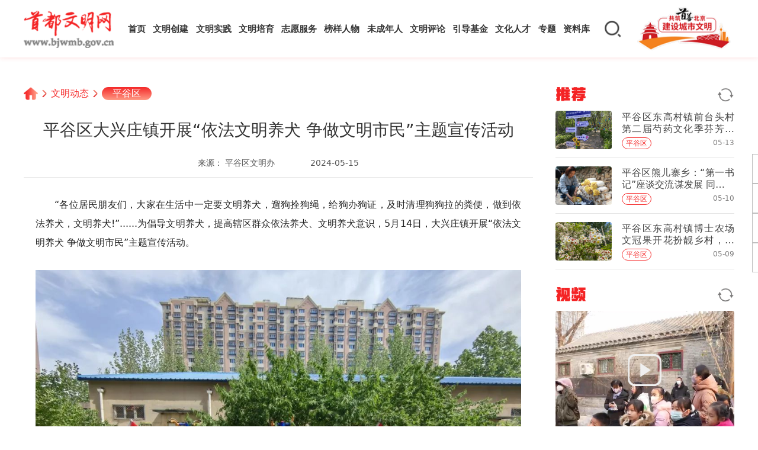

--- FILE ---
content_type: text/html
request_url: https://www.bjwmb.gov.cn/wmdt/pgq/10065690.html
body_size: 12150
content:
<!DOCTYPE html>
<html lang="en">
<head>
  <meta charset="UTF-8">
  <meta http-equiv="X-UA-Compatible" content="IE=edge">
  <meta name="viewport" content="width=device-width, initial-scale=1, maximum-scale=1, minimum-scale=1, user-scalable=no">
  <meta http-equiv="Content-Security-Policy" content="upgrade-insecure-requests"/>
  <link rel="stylesheet" href="/skin/bjwmb/css/swiper.min.css">
  <link rel="stylesheet" href="/skin/bjwmb/css/public.css">
  <link rel="stylesheet" href="/skin/bjwmb/css/main.css">
  <link rel="shortcut icon" href="/skin/bjwmb/images/icons/favicon.ico" />
  <meta name="description" content="平谷区大兴庄镇开展“依法文明养犬 争做文明市民”主题宣传活动">
  <meta name="keywords" content="">
  <title>平谷区大兴庄镇开展“依法文明养犬 争做文明市民”主题宣传活动</title>
  <style>
    @media screen and (min-width: 768px) {
      .web {
        display: block;
      }

      .wap {
        display: none;
      }
    }

    @media screen and (max-width: 768px) {
      .web {
        display: none;
      }

      .wap {
        display: block;
      }
    }
  </style>
</head>
<body>
  <!-- 头部 -->
<div class="header">
  <div class="container">
    <div class="logo">
      <a href="/"><img src="/skin/bjwmb/images/logo@2x.png" alt="首都文明网"></a>
    </div>
    <div class="mobile">
      <!-- <div class="mobile-search">
        <input name="search" type="text" placeholder="请输入关键词">
        <div class="search-action">搜索</div>
      </div> -->
      <div class="back remixicon"></div>
      <div class="logo">
        <a href="/"><img src="/skin/bjwmb/images/logo@2x.png" alt="首都文明网"></a>
      </div>
      <div class="mobile-right">
        <div class="mobile-search-icon remixicon"></div>
        <div class="mobile-nav remixicon"></div>
      </div>
    </div>
    <div class="nav">
      <ul class="menu pc">
        <li>
          <div class="cell">
            <a class="first" href="/">首页</a>
          </div>
        </li>
        <li>
          <div class="cell">
            <a class="first" href="/wmcj/">文明创建</a>
          </div>
        </li>
        <li>
          <div class="cell">
            <a class="first tag" href="/wmsj/">文明实践</a>
          </div>
        </li>
        <li>
          <div class="cell">
            <a class="first tag" href="/wmpy/">文明培育</a>
          </div>
        </li>
        <li>
          <div class="cell">
            <a class="first tag" href="/zyfw/">志愿服务</a>
          </div>
        </li>
        <li>
          <div class="cell">
            <a class="first tag" href="/byrw/">榜样人物</a>
          </div>
        </li>
        <li>
          <div class="cell hover">
              <a class="first tag" href="/wcnrsxddjs/xsdhsn/" data-position="bottom">未成年人</a>
              <a class="first tag htitle" style="bottom:-24px;">思想道德建设</a>
          </div>
        </li>
        <li>
          <div class="cell">
            <a class="first tag" href="/wmpl/">文明评论</a>
          </div>
        </li>
        <li>
          <div class="cell hover">
            <a class="first tag" href="https://www.bjwmb.gov.cn/xcwhydjj/" data-position="top" target="_blank">引导基金</a>
              <a class="first tag htitle" style="top:-24px;">北京宣传文化</a>
          </div>
        </li>
        <li>
          <div class="cell hover">
            <a class="first tag" href="https://www.bjwmb.gov.cn/xcsxwhrc/" data-position="top" target="_blank">文化人才</a>
            <a class="first tag htitle" style="top:-24px;">宣传思想</a>
          </div>
        </li>
        <li>
          <div class="cell">
            <a class="first tag" href="/zt/index.html">专题</a>
          </div>
        </li>
        <li>
          <div class="cell">
            <a class="first tag" href="/zlk/">资料库</a>
          </div>
        </li>
      </ul>
      <ul class="menu wap">
        <li>
          <div class="cell">
            <a class="first" href="/">首页</a>
          </div>
        </li>
        <li>
          <div class="cell">
            <a class="first" href="javascript:void(0)">文明创建</a>
            <span>+</span>
          </div>
          <div class="sub">
            <a class="second" href="/wmcj/wmcs/">文明城市</a>
            <a class="second" href="/wmcj/wmcz/">文明村镇</a>
            <a class="second" href="/wmcj/wmdw/">文明单位</a>
            <a class="second" href="/wmcj/wmjt/">文明家庭</a>
            <a class="second" href="/wmcj/wmxy/">文明校园</a>
          </div>
        </li>
        <li>
          <div class="cell">
            <a class="first tag" href="/wmsj/">文明实践</a>
          </div>
        </li>
        <li>
          <div class="cell">
            <a class="first tag" href="javascript:void(0)">文明培育</a>
            <span>+</span>
          </div>
          <div class="sub">
            <a class="second" href="/wmpy/vlbj/">V蓝北京</a>
            <a class="second" href="/wmpy/gpxd/">光盘行动</a>
            <a class="second" href="/wmpy/wmjt/">文明交通</a>
            <a class="second" href="/wmpy/ljfl/">垃圾分类</a>
            <a class="second" href="/wmpy/wmyq/">文明养犬</a>
            <a class="second" href="/wmpy/wmly/">文明旅游</a>
            <a class="second" href="/wmpy/mljx/">美丽街巷</a>
            <a class="second" href="/wmpy/wlwm/">网络文明</a>
          </div>
        </li>
        <li>
          <div class="cell">
            <a class="first tag" href="/zyfw/">志愿服务</a>
          </div>
        </li>
        <li>
          <div class="cell">
            <a class="first tag" href="javascript:void(0)">榜样人物</a>
            <span>+</span>
          </div>
          <div class="sub">
            <a class="second" href="/bjby/">北京榜样</a>
            <a class="second" href="/byrw/ddmf/">道德模范</a>
            <a class="second" href="/sbhr/">中国好人</a>
            <a class="second" href="/byrw/zmyyz/">五个100</a>
            <a class="second" href="/byrw/xsdhsn/">新时代好少年</a>
            <a class="second" href="https://www.bjwh.org.cn/work/work-talent.html">文化人才风采</a>
          </div>
        </li>
        <li>
          <div class="cell">
            <a class="first tag" href="/wcnrsxddjs/xsdhsn/">未成年人思想道德建设</a>
          </div>
        </li>
        <li>
          <div class="cell">
            <a class="first tag" href="/wmpl/">文明评论</a>
          </div>
        </li>
        <li>
          <div class="cell">
            <a class="first tag" href="https://www.bjwmb.gov.cn/xcwhydjj/">北京宣传文化引导基金</a>
          </div>
        </li>
        <li>
          <div class="cell">
            <a class="first tag" href="https://www.bjwmb.gov.cn/xcsxwhrc/
">宣传思想文化人才</a>
          </div>
        </li>
        <li>
          <div class="cell">
            <a class="first tag" href="/zt/index.html">专题</a>
          </div>
        </li>
        <li>
          <div class="cell">
            <a class="first tag" href="javascript:void(0)">资料库</a>
            <span>+</span>
          </div>
          <div class="sub">
            <a class="second" href="/zlk/hb/">海报</a>
            <a class="second" href="/zlk/jb/">简报</a>
            <a class="second" href="/zlk/sp/">视频</a>
            <a class="second" href="/zlk/tp/">图片</a>
          </div>
        </li>
        <!--li>
          <div class="cell">
            <a class="first tag" href="/common/about.html">关于我们</a>
          </div>
        </li-->
      </ul>
    </div>
    <div class="header-tool">
      <!-- <div class="weixin"></div> -->
      <!-- <div class="wb"><a href="https://weibo.com/bjwmb?s=6cm7D0" target="_blank"></a></div> -->
      <div class="search"></div>
      <div class="cclogo">
        <a href="/wmcj/">
          <img class="fill" src="https://i.bjwmb.gov.cn/p/2025/06/19/b5f969632aacc95c7ca15bccb7415bde.png">
        </a>
      </div>
      <!-- <div class="user"></div> -->
      <div class="weixin-drop"><img class="fill" src="/skin/bjwmb/images/main-qrcode.png"></div>
    </div>
  </div>
</div>
<!-- 搜索下拉框 -->
<div class="dropdown-search">
  <div class="dropdown-search-wrap">
    <div class="dropdown-search-input">
      <input id="dropdown-search-input" name="search" type="text" placeholder="搜索关键词" autocomplete="off">
      <div class="dropdown-search-btn remixicon"></div>
    </div>
    <div class="search-rela">
      <h4>热搜词</h4>
      <div class="hot-words">
        <div class="item">文明同行</div><div class="item">时代楷模</div><div class="item">文明行为</div><div class="item">志愿者</div><div class="item">文明城市</div><div class="item">北京榜样</div><div class="item">首善北京</div><div class="item">疫情防控</div>      </div>
    </div>
    <div class="dropdown-close">
      <img src="/skin/bjwmb/images/h2c-close.png">
    </div>
  </div>
</div>
<!-- 搜索下拉框 -->
<!-- 头部 -->
  <div class="web">
    <div class="main border">
      <div class="wrapper">
        <div class="crumbs">
          <a class="curmbs__index" href="/">
            <img src="/skin/bjwmb/images/home-icon.png">
          </a>
                    <span></span>
            <a class="curmbs__text" href="/wmdt">文明动态</a>
                    <span></span>
                    <a class="curmbs__class" href="/wmdt/pgq">平谷区</a>
        </div>
        <div class="content">
          <div class="article">
            <div class="article-title">
              平谷区大兴庄镇开展“依法文明养犬 争做文明市民”主题宣传活动            </div>
            <div class="article-source">
              <div class="left">
                                <div class="source">
                  来源：
                                    平谷区文明办                                  </div>
                                <div class="edit tlho"></div>
                <div class="date">2024-05-15</div>
              </div>
            </div>
            <div class="article-text">
                              <p>&ldquo;各位居民朋友们，大家在生活中一定要文明养犬，遛狗拴狗绳，给狗办狗证，及时清理狗狗拉的粪便，做到依法养犬，文明养犬!&rdquo;......为倡导文明养犬，提高辖区群众依法养犬、文明养犬意识，5月14日，大兴庄镇开展&ldquo;依法文明养犬 争做文明市民&rdquo;主题宣传活动。</p>
<p><img height="810" src="//i.bjwmb.gov.cn/p/2024/05/15/cc267e598fdceb24b5a4bec0b6e53676.png" width="1080" /></p>
<p>在洳苑嘉园和如歌家园活动现场，镇新时代文明实践所、镇妇联、镇团委、大兴庄派出所、综合行政执法队的工作人员和志愿者向社区居民发放文明养犬倡议书，号召居民依法文明养犬，做到给爱犬办证、及时打疫苗、出门遛狗栓绳、及时清理犬只粪便等等，引导大家严格遵守文明养犬相关规定。同时，派出所民警向居民普及《养犬管理执法手册》、养犬重点管理区域划分、禁养犬只名录等养犬知识，并针对遛狗不栓绳、粪便不清理、犬吠扰民等问题，与居民分享文明养犬故事，号召大家争做文明养犬人。</p>
<p><img height="810" src="//i.bjwmb.gov.cn/p/2024/05/15/4400b698778147c09868d4214184c225.png" width="1080" /></p>
<p><img height="809" src="//i.bjwmb.gov.cn/p/2024/05/15/d92149dd92193609e88e4439c18ac2d4.png" width="1080" /></p>
<p><img height="810" src="//i.bjwmb.gov.cn/p/2024/05/15/9ee254398b3fbec6c202c35952c04fff.png" width="1080" /></p>
<p><img height="810" src="//i.bjwmb.gov.cn/p/2024/05/15/ccbd32662e2e86d1f2e1b49ea8b4634b.png" width="1080" /></p>
<p>此外，洳苑嘉园社区积极发动网格员、志愿者开展捡拾狗粪便志愿服务活动。从社区内部开始，沿辖区主要道路两侧便道及绿化带内的狗粪进行清理。在大家的共同努力下，社区的草坪及路边的所有狗粪便被清理完毕。在志愿服务的过程中，呼吁大家在&ldquo;爱宠&rdquo;的同时，不忘保护环境，争做文明养宠人。</p>
<p><img height="810" src="//i.bjwmb.gov.cn/p/2024/05/15/dabf871dfe6316f0eca61ce4ef66c553.png" width="1080" /></p>
<p><img height="810" src="//i.bjwmb.gov.cn/p/2024/05/15/aa6569a0c535b6d52f1e3687b666d5a2.png" width="1080" /></p>
<p>通过此次宣传，提高了辖区居民文明养犬意识，让文明养犬理念深入人心，得到了居民们的广泛认可。下一步，大兴庄镇将积极开展形式多样的文明养犬宣传活动，通过&ldquo;宣传+执法&rdquo;的方式，营造文明有序的辖区环境。</p>            </div>
            <div class="article-tools">
              <div class="tools__left">
                <p>分享到</p>
                <div class="wechat">
                  <img class="d" src="/skin/bjwmb/images/wechat.png">
                  <img class="s" src="/skin/bjwmb/images/wechat-s.png">
                  <div id="wechat-drop" class="tools-qrcode"></div>
                </div>
                <div class="weibo">
                  <img class="d" src="/skin/bjwmb/images/weibo.png">
                  <img class="s" src="/skin/bjwmb/images/weibo-s.png">
                </div>
              </div>
              <div class="tools__right">
                <!-- <div class="collection">
                  <img class="d" src="/skin/bjwmb/images/collection.png">
                  <img class="s" src="/skin/bjwmb/images/collection-s.png">
                </div> -->
                <div class="picture" onclick="createH2c()">
                  <img class="d" src="/skin/bjwmb/images/picture.png">
                  <img class="s" src="/skin/bjwmb/images/picture-s.png">
                </div>
                <div class="phone">
                  <img class="d" src="/skin/bjwmb/images/phone.png">
                  <img class="s" src="/skin/bjwmb/images/phone-s.png">
                  <div id="phone-drop" class="tools-qrcode"></div>
                </div>
              </div>
            </div>
            <div class="article-relation" >
              <div class="title">
                <h4>相关阅读</h4>
              </div>
                                          <div class="item">
                                <div class="pic">
                  <a href="/wmdt/pgq/10065674.html" target="_blank">
                    <img class="fill" src="//i.bjwmb.gov.cn/p/2024/05/15/72fcaeb8b301c3477afbf37d412c9501.png">
                  </a>
                </div>
                                <div class="con">
                  <a href="/wmdt/pgq/10065674.html" target="_blank">
                    <div class="tit">
                      <h6 class="tlho">
                        <span>平谷区</span>平谷区前台头村第二届芍药文化季，探寻林下芳华                      </h6>
                    </div>
                    <p class="tlht">
                                          </p>
                    <div class="btm">
                      <div class="source">平谷区文明办</div>
                      <div class="date">05-15</div>
                    </div>
                  </a>
                </div>
              </div>
                            <div class="item">
                                <div class="pic">
                  <a href="/wmdt/pgq/10065673.html" target="_blank">
                    <img class="fill" src="//i.bjwmb.gov.cn/p/2024/05/15/08af24657a1470787ef86f09f5744983.png">
                  </a>
                </div>
                                <div class="con">
                  <a href="/wmdt/pgq/10065673.html" target="_blank">
                    <div class="tit">
                      <h6 class="tlho">
                        <span>平谷区</span>平谷区腾龙社区开展“爱眼护眼”义诊讲座活动                      </h6>
                    </div>
                    <p class="tlht">
                                          </p>
                    <div class="btm">
                      <div class="source">平谷区文明办</div>
                      <div class="date">05-15</div>
                    </div>
                  </a>
                </div>
              </div>
                            <div class="item">
                                <div class="pic">
                  <a href="/wmdt/pgq/10065672.html" target="_blank">
                    <img class="fill" src="//i.bjwmb.gov.cn/p/2024/05/15/17984b16fdc15fcd2d0a0dc90b94dc63.png">
                  </a>
                </div>
                                <div class="con">
                  <a href="/wmdt/pgq/10065672.html" target="_blank">
                    <div class="tit">
                      <h6 class="tlho">
                        <span>平谷区</span>平谷区夏各庄镇开展防灾减灾宣传活动                      </h6>
                    </div>
                    <p class="tlht">
                                          </p>
                    <div class="btm">
                      <div class="source">平谷区文明办</div>
                      <div class="date">05-15</div>
                    </div>
                  </a>
                </div>
              </div>
                          </div>
          </div>
          <div class="side">
            
                                    <div class="rec-list" >
              <div class="news-tit">
                <span>推荐</span>
                <img onclick="recommend2()" src="/skin/bjwmb/images/refresh.png">
              </div>
              <ul class="recom_">
                                                <li>
                  <a href="/wmdt/pgq/10065354.html" target="_blank">
                    <div class="con">
                      <div class="pic">
                        <img class="fill" src="//i.bjwmb.gov.cn/p/2024/05/13/2d8af13b5bed3811b6125012ee0b4b76.png"></div>
                      <div class="text">
                        <p class="tlht">平谷区东高村镇前台头村第二届芍药文化季芬芳启幕</p>
                        <div class="btm">
                                                     <div class="source tlho" title="平谷区"  >平谷区</div>
                          <div class="date">05-13</div>
                        </div>
                      </div>
                    </div>
                  </a>
                </li>
                                                      <li>
                  <a href="/wmdt/pgq/10064940.html" target="_blank">
                    <div class="con">
                      <div class="pic">
                        <img class="fill" src="//i.bjwmb.gov.cn/p/2024/05/10/b1e563948121c9febc931da899de8f73.png"></div>
                      <div class="text">
                        <p class="tlht">平谷区熊儿寨乡：“第一书记”座谈交流谋发展 同心聚力促振兴</p>
                        <div class="btm">
                                                     <div class="source tlho" title="平谷区"  >平谷区</div>
                          <div class="date">05-10</div>
                        </div>
                      </div>
                    </div>
                  </a>
                </li>
                                                      <li>
                  <a href="/wmdt/pgq/10064881.html" target="_blank">
                    <div class="con">
                      <div class="pic">
                        <img class="fill" src="//i.bjwmb.gov.cn/p/2024/05/09/687f4390c1fba8de30d962b75be9adad.png"></div>
                      <div class="text">
                        <p class="tlht">平谷区东高村镇博士农场文冠果开花扮靓乡村，富裕村民</p>
                        <div class="btm">
                                                     <div class="source tlho" title="平谷区"  >平谷区</div>
                          <div class="date">05-09</div>
                        </div>
                      </div>
                    </div>
                  </a>
                </li>
                                                  <li style="display:none;">
              <a href="/wmdt/pgq/10064183.html" target="_blank">
                <div class="con">
                  <div class="pic">
                    <img class="fill" src="//i.bjwmb.gov.cn/p/2024/05/06/4eaa71f7f33b3e6504a78fa033e65f83.png"></div>
                    <div class="text">
                      <p class="tlht">平谷区马昌营镇：消防宣传进乡村 安全意识记心间</p>
                      <div class="btm">
                                                <div class="source tlho" title="平谷区"  >平谷区</div>
                        <div class="date">05-06</div>
                      </div>
                    </div>
                </div>
          </a>
          </li>
                                                <li style="display:none;">
              <a href="/wmdt/pgq/10063844.html" target="_blank">
                <div class="con">
                  <div class="pic">
                    <img class="fill" src="//i.bjwmb.gov.cn/p/2024/04/30/e7996b2268aa26bfc1a57a0f9deb544c.png"></div>
                    <div class="text">
                      <p class="tlht">才耀高大尚，桃花朵朵开——平谷人才之家音乐共享会有才有艺还有你</p>
                      <div class="btm">
                                                <div class="source tlho" title="平谷区"  >平谷区</div>
                        <div class="date">04-30</div>
                      </div>
                    </div>
                </div>
          </a>
          </li>
                                                <li style="display:none;">
              <a href="/wmdt/pgq/10062940.html" target="_blank">
                <div class="con">
                  <div class="pic">
                    <img class="fill" src="//i.bjwmb.gov.cn/p/2024/04/24/2e24145f54a8b5e52112912dabf7c26e.png"></div>
                    <div class="text">
                      <p class="tlht">平谷区金乡西社区开展全民阅读及手工DIY制作活动</p>
                      <div class="btm">
                                                <div class="source tlho" title="平谷区"  >平谷区</div>
                        <div class="date">04-24</div>
                      </div>
                    </div>
                </div>
          </a>
          </li>
                                                <li style="display:none;">
              <a href="/wmdt/pgq/10061888.html" target="_blank">
                <div class="con">
                  <div class="pic">
                    <img class="fill" src="//i.bjwmb.gov.cn/p/2024/04/15/fe35a446db768888bfb8f44b1ffe3ebb.png"></div>
                    <div class="text">
                      <p class="tlht">平谷区滨河街道绿谷新苑社区党群服务中心联合平谷区法院开展普法进社区以法伴你行法治宣传活动</p>
                      <div class="btm">
                                                <div class="source tlho" title="平谷区"  >平谷区</div>
                        <div class="date">04-15</div>
                      </div>
                    </div>
                </div>
          </a>
          </li>
                                                <li style="display:none;">
              <a href="/wmdt/pgq/10061730.html" target="_blank">
                <div class="con">
                  <div class="pic">
                    <img class="fill" src="//i.bjwmb.gov.cn/p/2024/04/12/3069f1a66ef34bf01d5a61546e2b95ee.png"></div>
                    <div class="text">
                      <p class="tlht">第三集 “桃”老所爱 不负银发时光 | 本周六滨河流动集市等您来打卡！</p>
                      <div class="btm">
                                                <div class="source tlho" title="平谷区"  >平谷区</div>
                        <div class="date">04-12</div>
                      </div>
                    </div>
                </div>
          </a>
          </li>
                                                <li style="display:none;">
              <a href="/wmdt/pgq/10061597.html" target="_blank">
                <div class="con">
                  <div class="pic">
                    <img class="fill" src="//i.bjwmb.gov.cn/p/2024/04/11/a502bb1cc3664e77d8e0d85888df8b04.png"></div>
                    <div class="text">
                      <p class="tlht">平谷区金海湖镇开展城乡环境整治检查（六）</p>
                      <div class="btm">
                                                <div class="source tlho" title="平谷区"  >平谷区</div>
                        <div class="date">04-11</div>
                      </div>
                    </div>
                </div>
          </a>
          </li>
                                                <li style="display:none;">
              <a href="/wmdt/pgq/10060550.html" target="_blank">
                <div class="con">
                  <div class="pic">
                    <img class="fill" src="//i.bjwmb.gov.cn/p/2024/04/01/88541282e314a59fdfff31e293e6c66e.png"></div>
                    <div class="text">
                      <p class="tlht">平谷区山东庄镇开展“忆满京城·情思华夏”清明寄思绘纸鸢活动</p>
                      <div class="btm">
                                                <div class="source tlho" title="平谷区"  >平谷区</div>
                        <div class="date">04-01</div>
                      </div>
                    </div>
                </div>
          </a>
          </li>
                                                <li style="display:none;">
              <a href="/wmdt/pgq/10060545.html" target="_blank">
                <div class="con">
                  <div class="pic">
                    <img class="fill" src="//i.bjwmb.gov.cn/p/2024/04/01/34a3084983cc55cd788ffd151c1ddfbd.png"></div>
                    <div class="text">
                      <p class="tlht">平谷区第七小学：绿谷红娃祭英烈清明主题活动</p>
                      <div class="btm">
                                                <div class="source tlho" title="平谷区"  >平谷区</div>
                        <div class="date">04-01</div>
                      </div>
                    </div>
                </div>
          </a>
          </li>
                                                <li style="display:none;">
              <a href="/wmdt/pgq/10059564.html" target="_blank">
                <div class="con">
                  <div class="pic">
                    <img class="fill" src="//i.bjwmb.gov.cn/p/2024/03/21/4ad65341439f02073c96eddfd236bd1b.png"></div>
                    <div class="text">
                      <p class="tlht">平谷区马昌营中心小学开展“执笔在心，速写美文”竞赛活动</p>
                      <div class="btm">
                                                <div class="source tlho" title="平谷区"  >平谷区</div>
                        <div class="date">03-21</div>
                      </div>
                    </div>
                </div>
          </a>
          </li>
                                                <li style="display:none;">
              <a href="/wmdt/pgq/10059015.html" target="_blank">
                <div class="con">
                  <div class="pic">
                    <img class="fill" src="//i.bjwmb.gov.cn/p/2024/03/18/1f99f7455fe85b46e6090053189ebbd0.png"></div>
                    <div class="text">
                      <p class="tlht">平谷区黄松峪乡：强制度 强服务 谋发展 推进美丽乡村建设</p>
                      <div class="btm">
                                                <div class="source tlho" title="平谷区"  >平谷区</div>
                        <div class="date">03-18</div>
                      </div>
                    </div>
                </div>
          </a>
          </li>
                                                <li style="display:none;">
              <a href="/wmdt/pgq/10058078.html" target="_blank">
                <div class="con">
                  <div class="pic">
                    <img class="fill" src="//i.bjwmb.gov.cn/p/2024/03/07/6ad6c9c4c3f3560164cc1164dfa04abf.png"></div>
                    <div class="text">
                      <p class="tlht">平谷区熊儿寨乡开展多肉盆栽DIY种植活动 欢庆“三八”妇女节</p>
                      <div class="btm">
                                                <div class="source tlho" title="平谷区"  >平谷区</div>
                        <div class="date">03-07</div>
                      </div>
                    </div>
                </div>
          </a>
          </li>
                                                <li style="display:none;">
              <a href="/wmdt/pgq/10056647.html" target="_blank">
                <div class="con">
                  <div class="pic">
                    <img class="fill" src="//i.bjwmb.gov.cn/p/2024/02/26/8c1511390aa2ea84ea92dac4e8e0e84e.png"></div>
                    <div class="text">
                      <p class="tlht">平谷区文化馆：“新生活·新风尚·新年画”我们的小康生活美术作品展（第四期）</p>
                      <div class="btm">
                                                <div class="source tlho" title="平谷区"  >平谷区</div>
                        <div class="date">02-26</div>
                      </div>
                    </div>
                </div>
          </a>
          </li>
                              </ul>
            </div>

            <div class="video-list">
              <div class="news-tit">
                <span>视频</span>
                <img onclick="videoHandle()" src="/skin/bjwmb/images/refresh.png">
              </div>
              <ul class="video_">
                                                <li>
                  <a href="/zlk/sp/90000320.html">
                    <div class="pic">
                      <img class="fill" src="//i.bjwmb.gov.cn/p/2024/02/08/db17e0d3d2e1ba6102af37b9e93ec675.png">
                      <div class="play"></div>
                    </div>
                    <h6 class="tlht">第七届“美丽街巷我的家”线下写生活动</h6>
                    <div class="btm">
                      <div class="date">02-08</div>
                      <div class="source tlho"></div>
                    </div>
                  </a>
                </li>
                                                                <li style="display: none">
                  <a href="/zlk/sp/90000319.html">
                    <div class="pic">
                      <img class="fill" src="//i.bjwmb.gov.cn/p/2024/01/11/76df93bf5c065eb84734ac7a7e61d7b0.png">
                      <div class="play"></div>
                    </div>
                    <h6 class="tlht">中国地质大学（北京）党委书记雷涯邻：向地球系统科学转型 为国家重大战略服务</h6>
                    <div class="btm">
                      <div class="date">2024-01-11 14:16</div>
                      <div class="source tlho"></div>
                    </div>
                  </a>
                </li>
                                                                <li style="display: none">
                  <a href="/zlk/sp/90000318.html">
                    <div class="pic">
                      <img class="fill" src="//i.bjwmb.gov.cn/p/2024/01/11/8e5ae15324bedc143f55259323634303.png">
                      <div class="play"></div>
                    </div>
                    <h6 class="tlht">中国地质大学（北京）党委书记雷涯邻：学校领导班子建设是一项系统工程</h6>
                    <div class="btm">
                      <div class="date">2024-01-11 14:13</div>
                      <div class="source tlho"></div>
                    </div>
                  </a>
                </li>
                                                                <li style="display: none">
                  <a href="/zlk/sp/90000317.html">
                    <div class="pic">
                      <img class="fill" src="//i.bjwmb.gov.cn/p/2024/01/11/39765c567ca02800ee79085eddbf96f8.png">
                      <div class="play"></div>
                    </div>
                    <h6 class="tlht">中央音乐学院院长俞峰：让中国音乐文化在世界上更有话语权</h6>
                    <div class="btm">
                      <div class="date">2024-01-11 14:11</div>
                      <div class="source tlho"></div>
                    </div>
                  </a>
                </li>
                                                                <li style="display: none">
                  <a href="/zlk/sp/90000316.html">
                    <div class="pic">
                      <img class="fill" src="//i.bjwmb.gov.cn/p/2024/01/11/c094287acf9d99475b3746144c0ff9ef.png">
                      <div class="play"></div>
                    </div>
                    <h6 class="tlht">中央音乐学院院长俞峰：向世界展示中国文化</h6>
                    <div class="btm">
                      <div class="date">2024-01-11 14:09</div>
                      <div class="source tlho"></div>
                    </div>
                  </a>
                </li>
                                              </ul>
            </div>
            <div class="weibo-container">
                <!--<iframe width="100%" height="600" class="share_self" frameborder="0" scrolling="no" src="https://widget.weibo.com/weiboshow/index.php?language=&width=241&height=600&fansRow=2&ptype=1&speed=0&skin=1&isTitle=1&noborder=1&isWeibo=1&isFans=0&uid=2189978113&verifier=72498178&dpc=1"></iframe>-->
            </div>
          </div>
        </div>
      </div>
  </div>
  </div>
  <div class="wap">
    <div class="wap-content">
      <div class="top">
        <div class="title">平谷区大兴庄镇开展“依法文明养犬 争做文明市民”主题宣传活动</div>
        <div class="whole">
          <div class="info">
            <div class="source tlho">
                                          平谷区文明办                                        </div>
            <div class="author tlho"></div>
          </div>
          <div class="tools">
            <div class="date">
              2024-05-15            </div>
            <div class="weibo"><img src="/skin/bjwmb/images/weibo.png"></div>
            <div class="picture" onclick="createH2c()"><img src="/skin/bjwmb/images/picture.png"></div>
          </div>
        </div>
      </div>
      <div class="text">
                <p>&ldquo;各位居民朋友们，大家在生活中一定要文明养犬，遛狗拴狗绳，给狗办狗证，及时清理狗狗拉的粪便，做到依法养犬，文明养犬!&rdquo;......为倡导文明养犬，提高辖区群众依法养犬、文明养犬意识，5月14日，大兴庄镇开展&ldquo;依法文明养犬 争做文明市民&rdquo;主题宣传活动。</p>
<p><img height="810" src="//i.bjwmb.gov.cn/p/2024/05/15/cc267e598fdceb24b5a4bec0b6e53676.png" width="1080" /></p>
<p>在洳苑嘉园和如歌家园活动现场，镇新时代文明实践所、镇妇联、镇团委、大兴庄派出所、综合行政执法队的工作人员和志愿者向社区居民发放文明养犬倡议书，号召居民依法文明养犬，做到给爱犬办证、及时打疫苗、出门遛狗栓绳、及时清理犬只粪便等等，引导大家严格遵守文明养犬相关规定。同时，派出所民警向居民普及《养犬管理执法手册》、养犬重点管理区域划分、禁养犬只名录等养犬知识，并针对遛狗不栓绳、粪便不清理、犬吠扰民等问题，与居民分享文明养犬故事，号召大家争做文明养犬人。</p>
<p><img height="810" src="//i.bjwmb.gov.cn/p/2024/05/15/4400b698778147c09868d4214184c225.png" width="1080" /></p>
<p><img height="809" src="//i.bjwmb.gov.cn/p/2024/05/15/d92149dd92193609e88e4439c18ac2d4.png" width="1080" /></p>
<p><img height="810" src="//i.bjwmb.gov.cn/p/2024/05/15/9ee254398b3fbec6c202c35952c04fff.png" width="1080" /></p>
<p><img height="810" src="//i.bjwmb.gov.cn/p/2024/05/15/ccbd32662e2e86d1f2e1b49ea8b4634b.png" width="1080" /></p>
<p>此外，洳苑嘉园社区积极发动网格员、志愿者开展捡拾狗粪便志愿服务活动。从社区内部开始，沿辖区主要道路两侧便道及绿化带内的狗粪进行清理。在大家的共同努力下，社区的草坪及路边的所有狗粪便被清理完毕。在志愿服务的过程中，呼吁大家在&ldquo;爱宠&rdquo;的同时，不忘保护环境，争做文明养宠人。</p>
<p><img height="810" src="//i.bjwmb.gov.cn/p/2024/05/15/dabf871dfe6316f0eca61ce4ef66c553.png" width="1080" /></p>
<p><img height="810" src="//i.bjwmb.gov.cn/p/2024/05/15/aa6569a0c535b6d52f1e3687b666d5a2.png" width="1080" /></p>
<p>通过此次宣传，提高了辖区居民文明养犬意识，让文明养犬理念深入人心，得到了居民们的广泛认可。下一步，大兴庄镇将积极开展形式多样的文明养犬宣传活动，通过&ldquo;宣传+执法&rdquo;的方式，营造文明有序的辖区环境。</p>      </div>
                  <div class="recommend"  style='display:none;'>
        <div class="news-tit">
          <span>推荐</span>
        </div>
        <ul>
                      <li>
              <a href="/wmdt/pgq/10065674.html">
                <div class="pic">
                  <img src="//i.bjwmb.gov.cn/p/2024/05/15/72fcaeb8b301c3477afbf37d412c9501.png">
                </div>
                <div class="con">
                  <h6 class="tlht">平谷区前台头村第二届芍药文化季，探寻林下芳华</h6>
                  <div class="btm">
                                        <div class="source tlho"  >平谷区文明办</div>
                    <div class="date">05-15</div>
                  </div>
                </div>
              </a>
            </li>
                    <li>
              <a href="/wmdt/pgq/10065673.html">
                <div class="pic">
                  <img src="//i.bjwmb.gov.cn/p/2024/05/15/08af24657a1470787ef86f09f5744983.png">
                </div>
                <div class="con">
                  <h6 class="tlht">平谷区腾龙社区开展“爱眼护眼”义诊讲座活动</h6>
                  <div class="btm">
                                        <div class="source tlho"  >平谷区文明办</div>
                    <div class="date">05-15</div>
                  </div>
                </div>
              </a>
            </li>
                    <li>
              <a href="/wmdt/pgq/10065672.html">
                <div class="pic">
                  <img src="//i.bjwmb.gov.cn/p/2024/05/15/17984b16fdc15fcd2d0a0dc90b94dc63.png">
                </div>
                <div class="con">
                  <h6 class="tlht">平谷区夏各庄镇开展防灾减灾宣传活动</h6>
                  <div class="btm">
                                        <div class="source tlho"  >平谷区文明办</div>
                    <div class="date">05-15</div>
                  </div>
                </div>
              </a>
            </li>
                </ul>
        </div>
      <div class="slider" style='display:none;'>
        <div class="swiper-container">
          <div class="swiper-wrapper">
                                    <div class="swiper-slide">
              <a href="/wmdt/pgq/10065670.html">
                <img src="//i.bjwmb.gov.cn/p/2024/05/15/464a0a5cf070feee306127d8074ebc5f.png">
                <p class="tlho">平谷区大华山镇第二温馨家园开展“共学八段锦 健康伴我行”培训学习活动</p>
              </a>
            </div>
                        <div class="swiper-slide">
              <a href="/wmdt/pgq/10065608.html">
                <img src="//i.bjwmb.gov.cn/p/2024/05/15/5f5c820324cff3ecfeaeb93efcf98543.png">
                <p class="tlho">平谷区滨河街道宜心社区开展防灾减灾日宣传活动</p>
              </a>
            </div>
                        <div class="swiper-slide">
              <a href="/wmdt/pgq/10065607.html">
                <img src="//i.bjwmb.gov.cn/p/2024/05/15/580899c26c3bcde1f07db8e24723e522.png">
                <p class="tlho">平谷区滨河街道：维修路灯有效率 “提亮”居民回家路</p>
              </a>
            </div>
                        <div class="swiper-slide">
              <a href="/wmdt/pgq/10065606.html">
                <img src="//i.bjwmb.gov.cn/p/2024/05/15/1562b1fde0a70d731c368061ebab82d9.png">
                <p class="tlho">平谷区滨河街道开展高层建筑联合专项检查</p>
              </a>
            </div>
                        <div class="swiper-slide">
              <a href="/wmdt/pgq/10065560.html">
                <img src="//i.bjwmb.gov.cn/p/2024/05/14/99d2d0b0d47db0b015a2b3c83e2b6787.png">
                <p class="tlho">平谷区大华山镇三措并举助力“垃圾分类”工作见实效</p>
              </a>
            </div>
                      </div>
          <div class="swiper-pagination"></div>
          <span class="swiper-notification" aria-live="assertive" aria-atomic="true"></span>
        </div>
      </div>
      <div class="recommend" >
        <div class="news-tit">
          <span>相关</span>
        </div>
        <ul>
                              <li>
            <a href="/wmdt/pgq/10065674.html">
                            <div class="pic">
                <img src="//i.bjwmb.gov.cn/p/2024/05/15/72fcaeb8b301c3477afbf37d412c9501.png">
              </div>
                            <div class="con">
                <h6 class="tlht">平谷区前台头村第二届芍药文化季，探寻林下芳华</h6>
                <div class="btm">
                  <div class="source tlho">平谷区文明办</div>
                  <div class="date">05-15</div>
                </div>
              </div>
            </a>
          </li>
                    <li>
            <a href="/wmdt/pgq/10065673.html">
                            <div class="pic">
                <img src="//i.bjwmb.gov.cn/p/2024/05/15/08af24657a1470787ef86f09f5744983.png">
              </div>
                            <div class="con">
                <h6 class="tlht">平谷区腾龙社区开展“爱眼护眼”义诊讲座活动</h6>
                <div class="btm">
                  <div class="source tlho">平谷区文明办</div>
                  <div class="date">05-15</div>
                </div>
              </div>
            </a>
          </li>
                    <li>
            <a href="/wmdt/pgq/10065672.html">
                            <div class="pic">
                <img src="//i.bjwmb.gov.cn/p/2024/05/15/17984b16fdc15fcd2d0a0dc90b94dc63.png">
              </div>
                            <div class="con">
                <h6 class="tlht">平谷区夏各庄镇开展防灾减灾宣传活动</h6>
                <div class="btm">
                  <div class="source tlho">平谷区文明办</div>
                  <div class="date">05-15</div>
                </div>
              </div>
            </a>
          </li>
                  </ul>
      </div>
      <div class="recommend">
        <div class="news-tit">
          <span>视频</span>
        </div>
        <div class="video">
                  <a href="/zlk/sp/90000320.html">
            <img src="//i.bjwmb.gov.cn/p/2024/02/08/db17e0d3d2e1ba6102af37b9e93ec675.png">
            <p class="tlho">第七届“美丽街巷我的家”线下写生活动</p>
            <div class="play"></div>
          </a>
                  </div>
      </div>
    </div>
  </div>
  <div class="footer">
  <div class="container">
    <div class="selects">
      <select
        onchange="if(this.options[this.selectedIndex].value!=0) javascript:window.open(this.options[this.selectedIndex].value)">
        <option value="0" selected="">中央文明委成员单位</option>
        <option value="http://www.12371.cn/">中央组织部</option>
        <option value="http://www.wenming.cn/">中央宣传部</option>
        <option value="http://www.zytzb.gov.cn/html/index.html">中央统战部</option>
        <option value="http://www.chinapeace.gov.cn/">中央政法委</option>
        <option value="http://www.cac.gov.cn">中央网信办</option>
        <option value="http://www.wenming.cn/">中央文明办</option>
        <option value="http://www.acftu.org/">全国总工会</option>
        <option value="http://www.ccyl.org.cn/">共青团中央</option>
        <option value="http://www.women.org.cn/">全国妇联</option>
        <option value="http://www.cflac.org.cn/">中国文联</option>
        <option value="http://www.chinawriter.com.cn/">中国作协</option>
        <option value="http://www.cast.org.cn/">中国科协</option>
        <option value="http://www.chinaql.org/">中国侨联</option>
        <option value="http://www.cdpf.org.cn/">中国残联</option>
        <option value="http://www.court.gov.cn/">最高人民法院</option>
        <option value="http://www.spp.gov.cn/">最高人民检察院</option>
        <option value="http://www.gov.cn/">国务院办公厅</option>
        <option value="https://www.fmprc.gov.cn/web/">外交部</option>
        <option value="http://www.ndrc.gov.cn/">国家发展和改革委员会</option>
        <option value="http://www.moe.gov.cn/">教育部</option>
        <option value="http://www.most.gov.cn/">科学技术部</option>
        <option value="http://www.miit.gov.cn/">工业和信息化部</option>
        <option value="https://www.neac.gov.cn/">国家民族事务委员会</option>
        <option value="http://www.mps.gov.cn/n16/index.html">公安部</option>
        <option value="http://www.mca.gov.cn/">民政部</option>
        <option value="http://www.mof.gov.cn/">财政部</option>
        <option value="http://www.mnr.gov.cn/">自然资源部</option>
        <option value="http://www.mee.gov.cn/">生态环境部</option>
        <option value="http://www.mohurd.gov.cn/">住房和城乡建设部</option>
        <option value="http://www.mot.gov.cn/">交通运输部</option>
        <option value="http://mwr.gov.cn/">水利部</option>
        <option value="http://www.moa.gov.cn/">农业农村部</option>
        <option value="https://www.mct.gov.cn/">文化和旅游部</option>
        <option value="http://www.nhc.gov.cn">国家卫生健康委员会</option>
        <option value="http://www.mva.gov.cn/">退役军人事务部</option>
        <option value="http://www.pbc.gov.cn/">中国人民银行</option>
        <option value="http://www.sasac.gov.cn/">国务院国资委</option>
        <option value="http://www.customs.gov.cn/">海关总署</option>
        <option value="http://www.chinatax.gov.cn/">国家税务总局</option>
        <option value="http://www.samr.gov.cn/">国家市场监督管理总局</option>
        <option value="http://www.nrta.gov.cn/">国家广播电视总局</option>
        <option value="http://www.sport.gov.cn/">国家体育总局</option>
        <option value="http://www.cass.cn/">中国社会科学院</option>
        <option value="https://www.nfra.gov.cn/">国家金融监督管理总局</option>
        <option value="http://www.forestry.gov.cn/">国家林业和草原局</option>
        <option value="http://www.ncha.gov.cn/">国家文物局</option>
        <option value="http://www.81.cn/">中央军委政治工作部</option>
        <option value="http://www.redcross.org.cn/">中国红十字会总会</option>
        <option value="http://www.zgggw.gov.cn/">中国关工委</option>
      </select>
      <select
        onchange="if(this.options[this.selectedIndex].value!=0) javascript:window.open(this.options[this.selectedIndex].value)">
        <option value="0" selected="">首都文明委成员单位</option>
        <option value="http://www.qizhiwang.org.cn/">中央和国家机关工委宣传部</option>
        <option value="http://www.ggj.gov.cn/">国家机关事务管理局</option>
        <option value="http://www.sasac.gov.cn/n2588020/n2588072/n2591426/index.html">国务院国资委宣传部</option>
        <option value="http://www.mod.gov.cn/topnews/node_47613.htm">中央军委政治工作部群众工作局</option>
        <option value="https://www.bjdj.gov.cn/index.html">北京市委组织部</option>
        <option value="https://www.bjtzb.gov.cn/">北京市统战部</option>
        <option value="https://www.bj148.org/">北京市委政法委</option>
        <option value="http://www.bjbb.gov.cn/">北京市编办</option>
        <option value="https://www.bjwmb.gov.cn/">首都文明办</option>
        <option value="http://fgw.beijing.gov.cn/">北京市发展改革委</option>
        <option value="http://jw.beijing.gov.cn/">北京市教委</option>
        <option value="http://kw.beijing.gov.cn/">北京市科委</option>
        <option value="http://jxj.beijing.gov.cn/">北京市经济和信息化局</option>
        <option value="http://mzzjw.beijing.gov.cn/">北京市民族宗教委</option>
        <option value="http://gaj.beijing.gov.cn/">北京市公安局</option>
        <option value="http://mzj.beijing.gov.cn/">北京市民政局</option>
        <option value="http://czj.beijing.gov.cn/">北京市财政局</option>
        <option value="http://rsj.beijing.gov.cn/">北京市人力资源和社会保障局</option>
        <option value="http://ghzrzyw.beijing.gov.cn/">北京市规划和自然资源委</option>
        <option value="http://sthjj.beijing.gov.cn/">北京市生态环境局</option>
        <option value="http://zjw.beijing.gov.cn/">北京市住房城乡建设委</option>
        <option value="http://csglw.beijing.gov.cn/">北京市城市管理委</option>
        <option value="http://jtw.beijing.gov.cn/">北京市交通委</option>
        <option value="http://sw.beijing.gov.cn/">北京市商务局</option>
        <option value="http://whlyj.beijing.gov.cn/">北京市文化和旅游局</option>
        <option value="http://wjw.beijing.gov.cn/">北京市卫健委</option>
        <option value="http://wb.beijing.gov.cn/">北京市政府外办</option>
        <option value="http://gzw.beijing.gov.cn/">北京市国资委</option>
        <option value="http://beijing.chinatax.gov.cn/">北京市税务局</option>
        <option value="http://scjgj.beijing.gov.cn/">北京市市场监管局</option>
        <option value="http://gdj.beijing.gov.cn/">北京市广电局</option>
        <option value="http://wwj.beijing.gov.cn/">北京市文物局</option>
        <option value="http://tyj.beijing.gov.cn/">北京市体育局</option>
        <option value="http://yllhj.beijing.gov.cn/">北京市园林绿化局</option>
        <option value="http://jrj.beijing.gov.cn/">北京市金融监管局</option>
        <option value="http://www.cac.gov.cn/gzzc/df0/df1/A09040201index_1.htm">北京市委网信办</option>
        <option value="http://gygl.beijing.gov.cn/">北京市公园管理中心</option>
        <option value="https://www.chncpa.org/">国家大剧院</option>
        <option value="https://kw.beijing.gov.cn/">中关村管委会</option>
        <option value="http://kfqgw.beijing.gov.cn/">北京经济技术开发区</option>
        <option value="http://tamgw.beijing.gov.cn/">天安门地区管委会</option>
        <option value="http://zdzqgw.beijing.gov.cn/zqfw/bjxzdq/">西站地区管委会</option>
        <option value="https://bjca.miit.gov.cn/">北京市通信局</option>
        <option value="https://www.bjzgh.org/">北京市总工会</option>
        <option value="https://www.bjyouth.gov.cn/">团市委</option>
        <option value="http://www.bjwomen.gov.cn/">北京市妇联</option>
        <option value="https://www.bast.net.cn/">北京市科协</option>
        <option value="https://www.bjredcross.org.cn/">北京市红十字会</option>
      </select>
      <select
        onchange="if(this.options[this.selectedIndex].value!=0) javascript:window.open(this.options[this.selectedIndex].value)">
        <option value="0" selected="">首都文明网网站群</option>
        <option value="http://bj.wenming.cn/dc/">东城文明网</option>
        <option value="http://bj.wenming.cn/xc/">西城文明网</option>
        <option value="http://bj.wenming.cn/chy/">朝阳文明网</option>
        <option value="http://bj.wenming.cn/hd">海淀文明网</option>
        <option value="http://www.ftwmw.com">丰台文明网</option>
        <option value="http://www.wmsjs.gov.cn">石景山文明网</option>
        <option value="http://wenming.bjmtg.gov.cn/">门头沟文明网</option>
        <option value="https://bjfshxsd.wenmingyun.cn/">房山文明网</option>
        <option value="http://bj.wenming.cn/tzh/">通州文明网</option>
        <option value="https://www.shywm.gov.cn/">顺义文明网</option>
        <option value="http://bj.wenming.cn/dx/">大兴文明网</option>
        <option value="http://wenming.bjpg.gov.cn/">平谷文明网</option>
        <option value="http://bj.wenming.cn/hr/">怀柔文明网</option>
        <option value="http://bj.wenming.cn/yq/">延庆文明网</option>
      </select>
      <select
        onchange="if(this.options[this.selectedIndex].value!=0) javascript:window.open(this.options[this.selectedIndex].value)">
        <option value="0" selected="">新闻媒体网站</option>
        <option value="http://www.people.com.cn/">人民网</option>
        <option value="http://www.news.cn/">新华网</option>
        <option value="https://www.cctv.com/">央视网</option>
        <option value="https://www.gmw.cn/">光明网</option>
        <option value="http://www.ce.cn/">中国经济网</option>
        <option value="https://www.youth.cn/">中国青年网</option>
        <option value="https://www.chinanews.com.cn/">中国新闻网</option>
        <option value="https://www.bjd.com.cn/index.shtml">京报网</option>
        <option value="https://www.brtv.org.cn/">北京广播电视台</option>
        <option value="http://www.qianlong.com/">千龙网</option>
        <option value="http://www.ynet.com/">北青网</option>
      </select>
    </div>
    <div class="fnav">
      <a href="/">网站首页</a>
      <!--a href="/common/about.html">关于我们</a-->
      <a href="https://mail.beijing.gov.cn/" target="_blank">邮箱登录</a>
    </div>
    <div class="row">
      <div class="conac">
        <script type="text/javascript">
          document.write(unescape("%3Cspan id='_ideConac' %3E%3C/span%3E%3Cscript src='https://dcs.conac.cn/js/01/000/0000/60712149/CA010000000607121490001.js' type='text/javascript'%3E%3C/script%3E"));
        </script>
      </div>
      <div class="info">
        <p>主办单位：首都精神文明建设委员会办公室<i></i>电子邮箱：webmaster@bjwmb.gov.cn</p>
        <p><a href="https://beian.miit.gov.cn/">京ICP备06033490号-1</a><i></i><img
            src="/skin/bjwmb/images/835e7fa6d.png" />京公网安备11011202003959号</p>
      </div>
    </div>
  </div>
</div>
<script>
  var _hmt = _hmt || [];
  (function () {
    var hm = document.createElement("script");
    hm.src = "https://hm.baidu.com/hm.js?9a4cbc62f0bf8d2d082e6ad143f86011";
    var s = document.getElementsByTagName("script")[0];
    s.parentNode.insertBefore(hm, s);
  })();
</script>
  <!-- h2c -->
<div class="h2c" id="h2c">
  <img class="fill h2c-banner normal" src="" onerror="javascript:this.src='/skin/bjwmb/images/default-img.jpg';" style="display: none;">
  <div class="h2c-banner copy"></div>
  <div class="h2c-wrap">
    <div class="h2c-date">2024 05/15</div>
    <div class="h2c-title"></div>
    <div class="h2c-title-backup" style="display: none;">平谷区大兴庄镇开展“依法文明养犬 争做文明市民”主题宣传活动</div>
    <div class="h2c-con">
      <div class="h2c-qr">
        <div id="h2c-qrcode" class="h2c-qrcode"></div>
        <p>长按二维码<br>查看文章详情</p>
      </div>
      <div class="logo">
        <img src="/skin/bjwmb/images/logo@2x.png">
      </div>
    </div>
  </div>
</div>
<div class="model-fixed">
  <div class="model-content">
    <img src="/skin/bjwmb/images/close-b.png" class="h2c-close">
    <p id="copy-h2c">点击下载</p>
    <div id="h2c-img"></div>
  </div>
</div>
<div class="model-mask"></div>
<!-- h2c -->
  <div class="fixed-sidebar">
  <div class="item remixicon icon-weixin">
    <img class="fill qr" src="/skin/bjwmb/images/main-qrcode.png">
  </div>
  <div class="item remixicon icon-weibo">
    <a href="https://weibo.com/bjwmb" target="_blank"></a>
  </div>
  <div class="item remixicon icon-phone">
    <img class="fill qr" src="/skin/bjwmb/images/phone-qrcode.png">
  </div>
  <div class="item remixicon icon-home"><a href="/"></a></div>
  <div class="item remixicon icon-top" id="top"></div>
</div>
  <script src="/skin/bjwmb/js/jquery.min.js"></script>
  <script src="/skin/bjwmb/js/swiper.min.js"></script>
  <script src="/skin/bjwmb/js/html2canvas.min.js"></script>
  <script src="/skin/bjwmb/js/jquery.qrcode.min.js"></script>
  <script src="/skin/bjwmb/js/toast.js"></script>
  <script src="/skin/bjwmb/js/article.js"></script>
  <script src="/skin/bjwmb/js/public.js"></script>
</body>
</html>

--- FILE ---
content_type: application/javascript
request_url: https://www.bjwmb.gov.cn/skin/bjwmb/js/article.js
body_size: 2377
content:
function isPC() {
  var userAgentInfo = navigator.userAgent;
  var Agents = new Array("Android", "iPhone", "SymbianOS", "Windows Phone", "iPad", "iPod");
  var flag = true;
  for (var v = 0; v < Agents.length; v++) {
    if (userAgentInfo.indexOf(Agents[v]) > 0) { flag = false; break; }
  }
  return flag;
}

// 内容页插入微博
if(isPC()){
  $(".web .weibo-container").html('<iframe width="100%" height="600" class="share_self" frameborder="0" scrolling="no" src="https://widget.weibo.com/weiboshow/index.php?language=&amp;width=241&amp;height=600&amp;fansRow=2&amp;ptype=1&amp;speed=0&amp;skin=1&amp;isTitle=1&amp;noborder=1&amp;isWeibo=1&amp;isFans=0&amp;uid=2189978113&amp;verifier=72498178&amp;dpc=1"></iframe>')
}

// 处理正文图片变形
$(".article .article-text img").css("height", "auto")
$(".wap-content .text img").css("height", "auto")

// 处理正文图片下边距
$(".article-text h5").each(function () {
  let prevEle = $(this).prev()
  if (prevEle[0].tagName == 'P' || prevEle[0].tagName == 'IMG') {
    prevEle.css({ "margin-bottom": 0 })
    prevEle.find("img").css({ "margin": "0 auto" })
  }
})
$(".wap-content .text h5").each(function () {
  let prevEle = $(this).prev()
  if (prevEle[0].tagName == 'P' || prevEle[0].tagName == 'IMG') {
    prevEle.css({ "margin-bottom": 0 })
    prevEle.find("img").css({ "margin": 0 })
  }
})

// Swiper
var wapContentSwiper = new Swiper('.wap-content .slider .swiper-container', {
  slidesPerView: 'auto',
  spaceBetween: 10,
});

// html2canvas
function createH2c() {
  $("#h2c-qrcode").html("")
  $("#h2c-qrcode").qrcode(window.location.href);
  // 处理文字段落
  var briefHtml = ''
  $(".h2c-title-backup").text().trim().split("").forEach(function (e) {
    briefHtml = briefHtml + '<span>' + e + '</span>'
  })
  $(".h2c-title").html(briefHtml)
  var bannerUrl = $(".h2c-banner.normal").attr("src")
  $.ajax({
    type: "GET",
    url: bannerUrl,
    async: false,
    success: function () {
      $(".h2c-banner.copy").css("background-image", "url('" + bannerUrl + "')")
    },
    error: function () {
      $(".h2c-banner.copy").css("background-image", "url('/skin/bjwmb/images/default-img.jpg')")
    }
  })
  var h2cDom = document.querySelector(".h2c")
  html2canvas(h2cDom, {
    useCORS: true,
    scale: window.devicePixelRatio
  }).then(res => {
    var base64 = res.toDataURL("image/jpeg")
    var img = document.createElement('img')
    img.src = base64
    img.className = "h2c-img"
    $("body").css("overflow", "hidden")
    $(".model-fixed .h2c-img").remove()
    $("#h2c-img").append(img)
    $(".model-fixed").show()
    $(".model-mask").show()
    $("#copy-h2c").click(function () {
      downLoad(base64)
    })
  });
}
// 海报关闭
$(".h2c-close").click(function () {
  $("body").css("overflow", "auto")
  $(".model-fixed").hide()
  $(".model-mask").hide()
})
// 下载
function downLoad(url) {
  var oA = document.createElement("a");
  oA.download = 'poster';
  oA.href = url;
  document.body.appendChild(oA);
  oA.click();
  oA.remove();
}
// 生成微信二维码
$("#wechat-drop").qrcode(window.location.href);
$("#phone-drop").qrcode(window.location.href);

$(".article-tools div").hover(function () {
  if (!$(this).hasClass("collection")) {
    $(this).children("img.d").hide()
    $(this).children("img.s").show()
    if ($(this).attr('class') == 'wechat' || $(this).attr('class') == 'phone') {
      $(this).find(".tools-qrcode").show()
    }
  }
}, function () {
  if (!$(this).hasClass("collection")) {
    $(this).children("img.d").show()
    $(this).children("img.s").hide()
    $(this).find(".tools-qrcode").hide()
  }
})

var recSwiper = new Swiper('.rec-slider .swiper-container', {
  slidesPerView: 2,
  spaceBetween: 18,
  navigation: {
    nextEl: '.rec-slider .swiper-button-next',
    prevEl: '.rec-slider .swiper-button-prev',
  },
  breakpoints: {
    768: {
      slidesPerView: 5
    }
  },
  autoplay: {
    delay: 2500,
    disableOnInteraction: false,
  },
  loop: true
});

$(".recommend-weibo").on('click', function () {
  let par = $(this).parents(".swiper-slide").find(".recommend-href")
  let recHref = window.location.protocol + par.attr("href")
  let recTit = par.text()
  let share2 = new ShareTip();
  share2.sharetosina(recTit, recHref);
})
$(".recommend-weixin").hover(function () {
  let _that = $(this)
  let index = _that.attr("data-key")
  $("#recommend-wechat-drop-" + index).html("")
  let par = _that.parents(".swiper-slide").find(".recommend-href")
  let recHref = par.attr("data-href")
  let recTit = par.text()
  $("recommend-wechat-drop-" + index).qrcode(window.location.protocol + recHref);
  $("#recommend-wechat-drop-" + index).show()
}, function () {
  $(".recommend-wechat-drop").hide()
})

// 处理多视频同时播放
var videos = document.querySelectorAll('video');
for (var i = videos.length - 1; i >= 0; i--) {
  (function () {
    var p = i;
    videos[p].addEventListener('play', function () {
      if (this.paused) {
        videos[p].play();
      } else {
        pauseAll(p);
      }
    })
  })()
}
function pauseAll(index) {
  for (var j = videos.length - 1; j >= 0; j--) {
    if (j != index) videos[j].pause();
  }
};

// 页面统计
var pageId = window.location.href.split('/').pop().replace(/\.html/,'');
var pageCount = new Image().src = "https://www.bjwmb.gov.cn/c.php?id=" + pageId